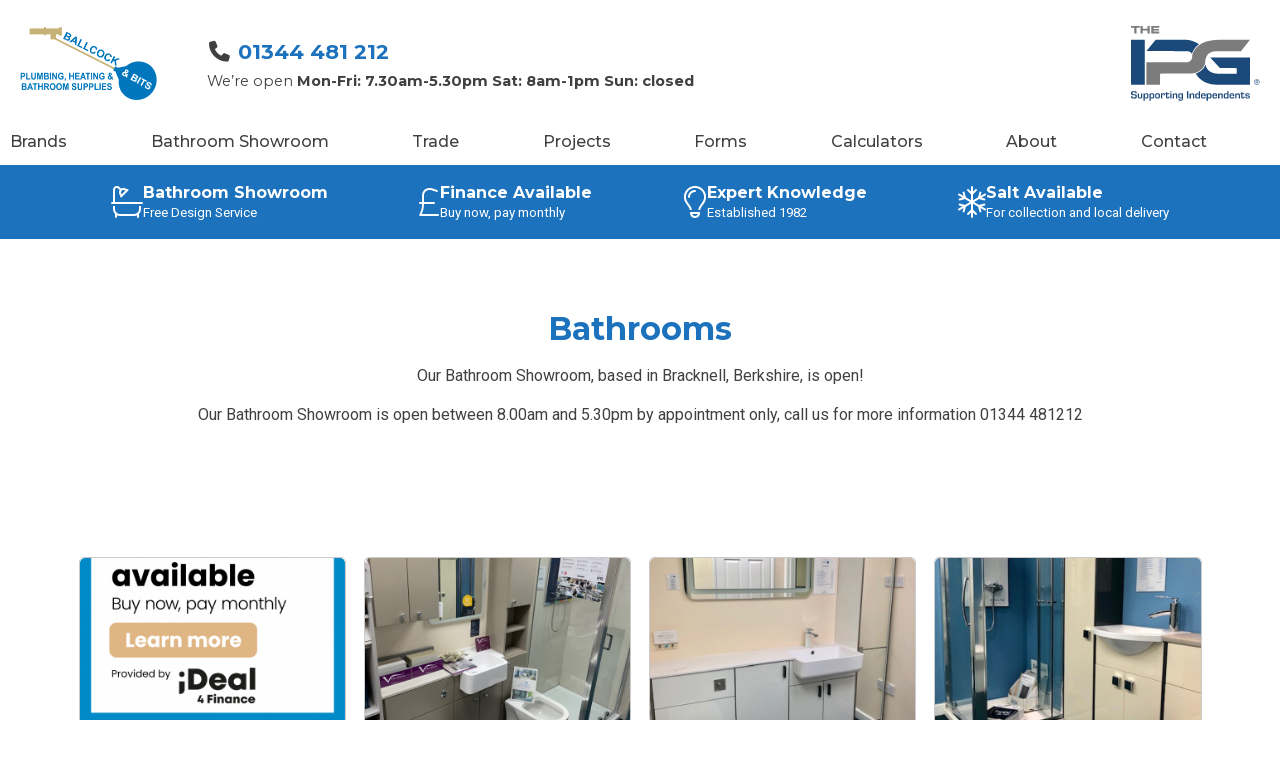

--- FILE ---
content_type: text/html; charset=UTF-8
request_url: https://www.ballcock-bits.co.uk/bathrooms/
body_size: 9729
content:
<!DOCTYPE html>
<html>

	
		
							
		
																	
	
	<head>
		<meta charset="utf-8">
		<title>Bathroom Showroom in Bracknell - Ballcock &amp; Bits</title>
		
			<html prefix="og: https://ogp.me/ns#">
			<meta name="generator" content="The IPG Member Platform">
			<meta name="viewport" content="width=device-width,initial-scale=1.0">
						<meta name="description" content="Our Bathroom Showroom, based in Bracknell, Berkshire, is open!

We stock an extensive range of bathroom supplies at our Bracknell Bathroom Showroom from industry-leading brands. Contact us today to book your free design consultation, our friendly and knowledgeable team will be happy to help make your dream bathroom a reality!">						<meta name="apple-mobile-web-app-title" content="Ballcock &amp; Bits">
			<meta name="application-name" content="Ballcock &amp; Bits">
			<meta name="theme-color" content="#ffffff">
		
		
			<meta property="og:title" content="Ballcock &amp; Bits">
			<meta property="og:description" content="Our Bathroom Showroom, based in Bracknell, Berkshire, is open!

We stock an extensive range of bathroom supplies at our Bracknell Bathroom Showroom from industry-leading brands. Contact us today to book your free design consultation, our friendly and knowledgeable team will be happy to help make your dream bathroom a reality!">																				<meta property="og:image" content="http://www.ballcock-bits.co.uk/image/6d484fd0626e0f17fd34b76902f3a6c8/0/300/ballcock-and-bits-logo.png">
				<meta property="og:image:secure_url" content="https://www.ballcock-bits.co.uk/image/6d484fd0626e0f17fd34b76902f3a6c8/0/300/ballcock-and-bits-logo.png">
				<meta property="og:image:type" content="image/png">
				<meta property="og:image:width" content="300">
				<meta property="og:image:height" content="300">
				<meta property="og:image:alt" content="Ballcock &amp; Bits">
						<meta property="og:type" content="website">
			<meta property="og:url" content="https://www.ballcock-bits.co.uk/bathrooms/">
		
		
		<link rel="canonical" href="//www.ballcock-bits.co.uk/bathrooms/">
		<link rel="stylesheet" href="/theme/ipgone/css/A.style.css,,qv==2019062500+fontawesome-all.css+glightbox.css+ion.rangeslider.css,Mcc.B0ffyr4Xuf.css.pagespeed.cf.k0LfN4jpAL.css"/>
		
		
		
		<link rel="preconnect" href="https://fonts.googleapis.com">
		<link rel="preconnect" href="https://fonts.gstatic.com" crossorigin>
				<link href="https://fonts.googleapis.com/css2?family=Montserrat:ital,wght@0,100..900;1,100..900&family=Roboto:ital,wght@0,400;0,500;0,700;1,400;1,500;1,700" rel="stylesheet">
																	<link rel="apple-touch-icon" sizes="180x180" href="/image/0a99d8444e12e00b3ed1a836e64ab76c/180/180/1/ballcock-favourites-logo.png">
			<link rel="icon" type="image/png" sizes="288x288" href="/image/0a99d8444e12e00b3ed1a836e64ab76c/288/288/1/ballcock-favourites-logo.png">
			<link rel="icon" type="image/png" sizes="144x144" href="/image/0a99d8444e12e00b3ed1a836e64ab76c/144/144/1/ballcock-favourites-logo.png">
			<link rel="icon" type="image/png" sizes="48x48" href="/image/0a99d8444e12e00b3ed1a836e64ab76c/48/48/1/ballcock-favourites-logo.png">
			<link rel="icon" type="image/png" sizes="32x32" href="/image/0a99d8444e12e00b3ed1a836e64ab76c/32/32/1/ballcock-favourites-logo.png">
			<link rel="icon" type="image/png" sizes="16x16" href="/image/0a99d8444e12e00b3ed1a836e64ab76c/16/16/1/ballcock-favourites-logo.png">
				<link rel="manifest" href="/manifest.json">
		<link rel="mask-icon" href="/safari-pinned-tab.svg" color="#1b4979">
		
		
		<script src="/theme/ipgone/js/jquery-3.7.1.js.pagespeed.jm.yuXTrDbSOo.js"></script>
		<script src="/theme/ipgone/js/jquery.hdthreesixty.js+clickable.js.pagespeed.jc.R2pZNGoYGn.js"></script><script>eval(mod_pagespeed_$0j0T9j4Iv);</script>
		<script>eval(mod_pagespeed_uIl3fP0NJZ);</script>
											<script>var Tawk_API=Tawk_API||{},Tawk_LoadStart=new Date();(function(){var s1=document.createElement("script"),s0=document.getElementsByTagName("script")[0];s1.async=true;s1.src='https://embed.tawk.to/5e85c1cf35bcbb0c9aacf93a/default';s1.charset='UTF-8';s1.setAttribute('crossorigin','*');s0.parentNode.insertBefore(s1,s0);})();</script>
				
		
					<script async src="https://www.googletagmanager.com/gtag/js?id=G-26JSR62WMX"></script>
			<script>window.dataLayer=window.dataLayer||[];function gtag(){dataLayer.push(arguments);}gtag('js',new Date());gtag('config','G-26JSR62WMX');gtag('config','G-P7NDCK8G32');</script>
				
		<style>:root{--radius:5px;--color-primary:#1c72bd;--color-secondary:#e5bf88}</style>
<style>.usps,.bg-primary,.button,.slider nav button.active,.slider .prev,.slider .next,header.custom-link,.corner-ribbon,.categories .wrap ul.level1,body.categories-open .main-nav .toggle-categories{background-color:#1c72bd}.button,.slider nav button,.shop-bar,.categories .wrap ul.level1>li>a{border-color:#1c72bd}.brands .with-profile,.gallery.product-items .product{border-bottom-color:#1c72bd}.content a,.navicon:checked+label,.bar a,.main-nav .branch-info .branch h3{color:#1c72bd}.main-nav .tel a,.navicon+label,.content a:hover{color:#e5bf88}.cta,.minicta,.cookies,.button:hover,.bg-secondary{background-color:#e5bf88}.button:hover{border-color:#e5bf88}</style>	</head>

	<body class="website-67c6a1e7ce56d3d6fa748ab6d9af3fd7">

		

			
				
<header role="banner" class="header aspect-tall">
			<div class="header-contact">
			<aside class="header-contact wrap wrap--wide">
															<div>
							<i class="fa-solid fa-fw fa-phone" style="font-size: small;"></i><strong>&ensp;<a href="tel:01344 481 212" data-event="Click" data-event-action="Phone">01344 481 212</a></strong>
													</div>
										<div><small>We&rsquo;re open <strong>Mon-Fri: 7.30am-5.30pm Sat: 8am-1pm Sun: closed</strong></small></div>							</aside>
		</div>
		<div class="wrap wrap--wide">

															<a href="/" class="logo" style="background-image:url(/image/6d484fd0626e0f17fd34b76902f3a6c8/0/300/ballcock-and-bits-logo.png)">
				<img src="/image/6d484fd0626e0f17fd34b76902f3a6c8/0/300/ballcock-and-bits-logo.png" alt="Ballcock &amp; Bits">
			</a>
		
		<svg xmlns="http://www.w3.org/2000/svg" viewBox="0 0 307.4 178.9" class="ipg-logo-mobile">
			<path fill="#1B4979" d="M283.5,140.1c-25.3-0.1-54-0.1-79.2-0.1c-37.2,0-49.8-26.4-49.8-26.4c0.1-0.2,17.7-5.9,23.2-21.4 c0,0,1.7,21.6,31.3,21.6h42.9l0.1-13.3l-40-0.1l-23.3-25.2c32.2,0.1,95,0,95,0V140.1z"/>
			<path fill="#1B4979" d="M145.1,66.8c0,0,2.8-13.1,17-23.2c0,0-14.6-10.9-32.5-10.8c-23.6,0-47.2,0.1-70.8,0.1L36.8,59.8 c32,0.1,64.3,0.1,96.3,0.2C133.1,60,142.4,59.8,145.1,66.8"/>
			<rect x="0" y="32.8" fill="#1B4979" width="32.8" height="107.3"/>
			<path fill="#7C7C7C" d="M176.9,85.7c0-8.9,3.8-14.2,3.8-14.2c6.4-8.8,12.8-11,23.9-11c19-0.1,38.5-0.2,57.5-0.2l21.4-27.5h-71.7 C148.6,32.7,146,72,146,72c-0.1,14-13.7,14.3-13.7,14.3c-31.9,0.1-63.7,0.2-95.6,0.3c0,18.5,0,35,0,53.5h32.6 c0,0-0.1-17.4,0-26.4c21.1-0.1,60.9-0.3,74.2-0.3C161.5,113.4,176.9,97.8,176.9,85.7"/>
			<polygon fill="#7C7C7C" points="0,0 0,4.4 7.6,4.4 7.6,17.6 13,17.6 13,4.4 20.6,4.4 20.6,0 "/>
			<polygon fill="#7C7C7C" points="39.3,0 39.3,6.3 27.9,6.3 27.9,0 22.6,0 22.6,17.6 27.9,17.6 27.9,10.9 39.3,10.9 39.3,17.6 44.7,17.6 44.7,0 "/>
			<polygon fill="#7C7C7C" points="48,0 48,17.6 67.5,17.6 67.5,13.4 53.4,13.4 53.4,10.5 66.5,10.5 66.5,6.9 53.4,6.9 53.4,4.1 67.2,4.1 67.2,0 "/>
			<path fill="#1B4979" d="M10.5,160.6v-0.3c0-1.9-0.5-2.3-3.2-2.3c-3.2,0-3.8,0.4-3.8,2.4c0,1.3,0.3,1.8,1.1,2.1 c0.4,0.1,0.6,0.1,3.3,0.3c2.9,0.2,3.9,0.4,4.7,1c1.1,0.7,1.4,1.7,1.4,4c0,2.2-0.3,3.3-1.1,4.1c-1,1-2.4,1.3-6,1.3 c-3.2,0-4.2-0.2-5.4-0.9C1,171.8,0.5,171,0.3,170c-0.2-0.8-0.2-1.3-0.2-2.7h3.2c0,1.3,0.1,1.7,0.4,2.2c0.4,0.7,0.8,0.8,3.5,0.8 c2,0,2.5-0.1,3-0.5c0.4-0.3,0.6-1,0.6-2.2c0-1.1-0.3-1.7-1-1.9c-0.4-0.2-0.4-0.2-3.3-0.3c-3-0.2-3.6-0.3-4.5-0.7 c-1.4-0.7-1.9-1.9-1.9-4.3c0-2.1,0.4-3.3,1.4-4c1.1-0.8,2.4-1,5.7-1c3.3,0,4.7,0.3,5.5,1.3c0.7,0.8,1,1.8,1,3.3v0.6H10.5z"/>
			<path fill="#1B4979" d="M27.1,172.9h-2.9l0.2-2.1l-0.1,0c-0.6,1.6-1.8,2.3-3.9,2.3c-2.8,0-4.1-1.3-4.1-4.1v-8.2h2.9v7.5 c0,0.9,0.1,1.4,0.2,1.7c0.3,0.5,0.9,0.8,1.9,0.8c1.3,0,2.1-0.4,2.5-1.2c0.2-0.4,0.3-0.9,0.3-2.1v-6.7h2.9V172.9z"/>
			<path fill="#1B4979" d="M33,160.7l-0.1,1.8l0.1,0c0.8-1.5,1.7-2,3.9-2c1.6,0,2.7,0.4,3.4,1.1c0.9,0.9,1.2,2.3,1.2,5.1 c0,4.9-1.1,6.4-4.7,6.4c-2.2,0-3.1-0.5-3.8-1.9H33v7h-3v-17.4H33z M33.1,166.7c0,3.2,0.5,4,2.8,4c2.2,0,2.7-0.7,2.7-3.8 c0-3.4-0.4-4-2.7-4C33.5,162.8,33.1,163.5,33.1,166.7z"/>
			<path fill="#1B4979" d="M46.9,160.7l-0.1,1.8l0.1,0c0.8-1.5,1.7-2,3.9-2c1.6,0,2.7,0.4,3.4,1.1c0.9,0.9,1.2,2.3,1.2,5.1 c0,4.9-1.1,6.4-4.7,6.4c-2.2,0-3.1-0.5-3.8-1.9H47v7h-3v-17.4H46.9z M47,166.7c0,3.2,0.5,4,2.8,4c2.2,0,2.7-0.7,2.7-3.8 c0-3.4-0.4-4-2.7-4C47.5,162.8,47,163.5,47,166.7z"/>
			<path fill="#1B4979" d="M67.7,161.6c0.9,0.9,1.3,2.2,1.3,4.9c0,5.4-1,6.5-5.7,6.5c-2.9,0-4.3-0.4-5-1.6c-0.6-1-0.8-2.1-0.8-5.1 c0-2.7,0.4-4,1.3-4.8c0.9-0.8,2-1,4.5-1C65.8,160.5,66.9,160.8,67.7,161.6z M60.4,166.7c0,3.6,0.3,4.1,2.7,4.1 c2.5,0,2.8-0.5,2.8-4.2c0-3.2-0.4-3.7-2.8-3.7C60.8,162.8,60.4,163.3,60.4,166.7z"/>
			<path fill="#1B4979" d="M74.4,160.7l-0.2,1.7l0.1,0c0.8-1.4,1.6-1.9,3.3-1.9c1.1,0,2,0.3,2.5,0.9c0.6,0.7,0.8,1.4,0.8,3.1v0.9H78 c0-0.3,0-0.4,0-0.7c0-1.5-0.3-1.9-1.5-1.9c-0.9,0-1.6,0.4-1.9,1.1c-0.2,0.4-0.2,0.8-0.2,1.8v7.2h-2.9v-12.2H74.4z"/>
			<path fill="#1B4979" d="M91,162.9h-4.6v6.1c0,1.4,0.2,1.7,1.3,1.7c1.1,0,1.4-0.4,1.4-2.1c0-0.1,0-0.2,0-0.5h2.5v0.7 c0,1.7-0.2,2.3-0.7,3c-0.6,0.8-1.6,1.1-3.5,1.1c-2,0-3.1-0.4-3.6-1.5c-0.3-0.5-0.3-0.9-0.3-2.1v-6.5h-1.6v-2.2h1.6V158h2.9v2.7H91 V162.9z"/>
			<path fill="#1B4979" d="M96.3,158h-2.9v-2.5h2.9V158z M96.3,172.9h-2.9v-12.2h2.9V172.9z"/>
			<path fill="#1B4979" d="M102.1,160.7l-0.1,2.1h0.1c0.6-1.5,1.7-2.2,3.8-2.2c2,0,3.3,0.5,3.9,1.6c0.3,0.6,0.4,1.1,0.4,2.5v8.3h-2.9 v-7.3c0-2.2-0.4-2.6-2.2-2.6c-2,0-2.9,0.8-2.9,2.7v7.2h-3v-12.2H102.1z"/>
			<path fill="#1B4979" d="M123.8,173.1c0,4-1.3,5.2-5.8,5.2c-2.7,0-4.2-0.5-4.7-1.7c-0.2-0.5-0.3-1-0.3-2.4h2.8 c0,1.6,0.4,1.9,2.4,1.9c2.1,0,2.7-0.5,2.7-2.3V171l-0.1,0c-0.5,1.4-1.6,2-3.6,2c-1.7,0-3-0.5-3.7-1.4c-0.8-0.9-1-2.1-1-5 c0-2.8,0.3-4.1,1.3-5c0.7-0.7,1.9-1.1,3.4-1.1c2.2,0,3.1,0.5,3.8,2.2h0.1l-0.1-2h2.9V173.1z M115.4,166.6c0,3.4,0.4,4,2.6,4 c1.1,0,1.8-0.2,2.2-0.7c0.4-0.5,0.5-1.2,0.5-3.3c0-3.1-0.4-3.8-2.7-3.8C115.8,162.9,115.4,163.4,115.4,166.6z"/>
			<path fill="#1B4979" d="M136.6,172.9h-3.3v-17.4h3.3V172.9z"/>
			<path fill="#1B4979" d="M142.6,160.7l-0.1,2.1h0.1c0.6-1.5,1.7-2.2,3.8-2.2c2,0,3.3,0.5,3.9,1.6c0.3,0.6,0.4,1.1,0.4,2.5v8.3h-2.9 v-7.3c0-2.2-0.4-2.6-2.2-2.6c-2,0-2.9,0.8-2.9,2.7v7.2h-3v-12.2H142.6z"/>
			<path fill="#1B4979" d="M164.3,172.9h-2.9l0.1-2l-0.1,0c-0.6,1.6-1.6,2.1-3.7,2.1c-1.7,0-2.9-0.4-3.6-1.1 c-0.9-0.9-1.1-2.1-1.1-5.3c0-2.7,0.3-3.9,1.1-4.8c0.7-0.8,1.9-1.2,3.6-1.2c2.1,0,3.1,0.5,3.6,1.9l0.1,0v-6.9h2.9V172.9z  M156,166.6c0,3.4,0.4,4.1,2.6,4.1c2.4,0,2.8-0.6,2.8-4.2c0-3-0.5-3.7-2.8-3.7C156.4,162.9,156,163.5,156,166.6z"/>
			<path fill="#1B4979" d="M177.9,169c0,3.1-1.2,4-5.2,4c-4.9,0-6-1.1-6-6.3c0-2.7,0.3-4,1.1-4.9c0.9-0.9,2.2-1.3,4.7-1.3 c3.2,0,4.5,0.7,5.2,2.6c0.3,0.9,0.3,1.5,0.3,4.1h-8.2v0.5c0,2.5,0.5,3.1,2.8,3.1c2.1,0,2.5-0.3,2.6-1.9H177.9z M175,165 c-0.1-1.9-0.4-2.3-2.6-2.3c-1.6,0-2.2,0.2-2.5,1c-0.2,0.4-0.2,0.7-0.2,1.8h5.3V165z"/>
			<path fill="#1B4979" d="M183.3,160.7l-0.1,1.8l0.1,0c0.8-1.5,1.7-2,3.9-2c1.6,0,2.7,0.4,3.4,1.1c0.9,0.9,1.2,2.3,1.2,5.1 c0,4.9-1.1,6.4-4.7,6.4c-2.2,0-3.1-0.5-3.8-1.9h-0.1v7h-3v-17.4H183.3z M183.4,166.7c0,3.2,0.5,4,2.8,4c2.2,0,2.7-0.7,2.7-3.8 c0-3.4-0.4-4-2.7-4C183.9,162.8,183.4,163.5,183.4,166.7z"/>
			<path fill="#1B4979" d="M205.1,169c0,3.1-1.2,4-5.2,4c-4.9,0-6-1.1-6-6.3c0-2.7,0.3-4,1.1-4.9c0.9-0.9,2.2-1.3,4.7-1.3 c3.2,0,4.5,0.7,5.2,2.6c0.3,0.9,0.3,1.5,0.3,4.1h-8.2v0.5c0,2.5,0.5,3.1,2.8,3.1c2.1,0,2.5-0.3,2.6-1.9H205.1z M202.2,165 c-0.1-1.9-0.4-2.3-2.6-2.3c-1.6,0-2.2,0.2-2.5,1c-0.2,0.4-0.2,0.7-0.2,1.8h5.3V165z"/>
			<path fill="#1B4979" d="M210.5,160.7l-0.1,2.1h0.1c0.6-1.5,1.7-2.2,3.8-2.2c2,0,3.3,0.5,3.9,1.6c0.3,0.6,0.4,1.1,0.4,2.5v8.3h-2.9 v-7.3c0-2.2-0.4-2.6-2.2-2.6c-2,0-2.9,0.8-2.9,2.7v7.2h-3v-12.2H210.5z"/>
			<path fill="#1B4979" d="M232.3,172.9h-2.9l0.1-2l-0.1,0c-0.6,1.6-1.6,2.1-3.7,2.1c-1.7,0-2.9-0.4-3.6-1.1 c-0.9-0.9-1.1-2.1-1.1-5.3c0-2.7,0.3-3.9,1.1-4.8c0.7-0.8,1.9-1.2,3.6-1.2c2.1,0,3.1,0.5,3.6,1.9l0.1,0v-6.9h2.9V172.9z M224,166.6c0,3.4,0.4,4.1,2.6,4.1c2.4,0,2.8-0.6,2.8-4.2c0-3-0.5-3.7-2.8-3.7C224.4,162.9,224,163.5,224,166.6z"/>
			<path fill="#1B4979" d="M245.9,169c0,3.1-1.2,4-5.2,4c-4.9,0-6-1.1-6-6.3c0-2.7,0.3-4,1.1-4.9c0.9-0.9,2.2-1.3,4.7-1.3 c3.2,0,4.5,0.7,5.2,2.6c0.3,0.9,0.3,1.5,0.3,4.1h-8.2v0.5c0,2.5,0.5,3.1,2.8,3.1c2.1,0,2.5-0.3,2.6-1.9H245.9z M243,165 c-0.1-1.9-0.4-2.3-2.6-2.3c-1.6,0-2.2,0.2-2.5,1c-0.2,0.4-0.2,0.7-0.2,1.8h5.3V165z"/>
			<path fill="#1B4979" d="M251.4,160.7l-0.1,2.1h0.1c0.6-1.5,1.7-2.2,3.8-2.2c2,0,3.3,0.5,3.9,1.6c0.3,0.6,0.4,1.1,0.4,2.5v8.3h-2.9 v-7.3c0-2.2-0.4-2.6-2.2-2.6c-2,0-2.9,0.8-2.9,2.7v7.2h-3v-12.2H251.4z"/>
			<path fill="#1B4979" d="M270.1,162.9h-4.6v6.1c0,1.4,0.2,1.7,1.3,1.7c1.1,0,1.4-0.4,1.4-2.1c0-0.1,0-0.2,0-0.5h2.5v0.7 c0,1.7-0.2,2.3-0.7,3c-0.6,0.8-1.6,1.1-3.5,1.1c-2,0-3.1-0.4-3.6-1.5c-0.3-0.5-0.3-0.9-0.3-2.1v-6.5h-1.6v-2.2h1.6V158h2.9v2.7 h4.6V162.9z"/>
			<path fill="#1B4979" d="M279.9,164c-0.1-1.3-0.3-1.5-2.4-1.5c-2.1,0-2.5,0.2-2.5,1.5c0,0.8,0.2,1.1,0.7,1.3 c0.3,0.1,0.4,0.1,2.5,0.2c2.7,0.1,3.3,0.3,4,0.8c0.7,0.5,1.1,1.5,1.1,2.8s-0.4,2.3-1.1,2.9c-0.9,0.7-2.1,1-4.6,1 c-3.4,0-4.7-0.5-5.2-2.1c-0.2-0.5-0.2-0.8-0.2-1.9h3v0.4c0,1.3,0.4,1.6,2.6,1.6c2.1,0,2.7-0.3,2.7-1.6c0-1.2-0.4-1.5-1.7-1.5 c-5.3-0.1-6.4-0.7-6.4-3.7c0-2.9,1.1-3.6,5.5-3.6c4.1,0,5.2,0.7,5.2,3.5H279.9z"/>
			<path fill="#1B4979" d="M306.5,133.6c0,3.6-2.9,6.6-6.6,6.6c-3.6,0-6.6-2.9-6.6-6.6c0-3.6,2.9-6.6,6.6-6.6 C303.5,127,306.5,130,306.5,133.6z M294.4,133.6c0,3.1,2.5,5.6,5.5,5.6c3,0,5.5-2.5,5.5-5.6c0-3-2.4-5.5-5.5-5.5 C296.8,128.1,294.4,130.6,294.4,133.6z M303.2,137.3H302l-2.1-3.2h-1.4v3.2h-1v-7.3h3.2c1.3,0,2.6,0.4,2.6,1.9c0,1.4-1,2-2.3,2.1 L303.2,137.3z M298.5,133.2h1.9c1.5,0,1.8-0.6,1.8-1.3c0-1-1-1-1.8-1h-2V133.2z"/>
		</svg>

		<input type="checkbox" class="navicon screen-reader-only" id="navicon">
		<label for="navicon" aria-label="Open menu"></label>

		<nav class="main-nav">

			
				<div class="contact-info">
											<div>
							<i class="fa-solid fa-fw fa-phone"></i>&nbsp;<a href="tel:01344 481 212" data-event="Click" data-event-action="Phone">01344 481 212</a>
													</div>
																<div><small>We&rsquo;re open <strong>Mon-Fri: 7.30am-5.30pm Sat: 8am-1pm Sun: closed</strong></small></div>
									</div>

			
			<ul class="fill-width"><li class="content-slug-brands"><a href="/brands/">Brands</a></li><li class="content-slug-bathrooms active"><a href="/bathrooms/">Bathroom Showroom</a></li><li class="content-slug-trade"><a href="/trade/">Trade</a></li><li class="content-slug-projects"><a href="/projects/">Projects</a></li><li class="content-slug-forms"><a href="/forms/">Forms</a></li><li class="content-slug-calculators"><a href="/calculators/">Calculators</a></li><li class="content-slug-about"><a href="/about/">About</a></li><li class="content-slug-contact"><a href="/contact/">Contact</a></li></ul>

			<a title="Ballcock &amp; Bits are a member of The IPG" class="ipg-logo">
	<svg xmlns="http://www.w3.org/2000/svg" viewBox="0 0 307.4 178.9">
		<path fill="#1B4979" d="M283.5,140.1c-25.3-0.1-54-0.1-79.2-0.1c-37.2,0-49.8-26.4-49.8-26.4c0.1-0.2,17.7-5.9,23.2-21.4 c0,0,1.7,21.6,31.3,21.6h42.9l0.1-13.3l-40-0.1l-23.3-25.2c32.2,0.1,95,0,95,0V140.1z"/>
		<path fill="#1B4979" d="M145.1,66.8c0,0,2.8-13.1,17-23.2c0,0-14.6-10.9-32.5-10.8c-23.6,0-47.2,0.1-70.8,0.1L36.8,59.8 c32,0.1,64.3,0.1,96.3,0.2C133.1,60,142.4,59.8,145.1,66.8"/>
		<rect x="0" y="32.8" fill="#1B4979" width="32.8" height="107.3"/>
		<path fill="#7C7C7C" d="M176.9,85.7c0-8.9,3.8-14.2,3.8-14.2c6.4-8.8,12.8-11,23.9-11c19-0.1,38.5-0.2,57.5-0.2l21.4-27.5h-71.7 C148.6,32.7,146,72,146,72c-0.1,14-13.7,14.3-13.7,14.3c-31.9,0.1-63.7,0.2-95.6,0.3c0,18.5,0,35,0,53.5h32.6 c0,0-0.1-17.4,0-26.4c21.1-0.1,60.9-0.3,74.2-0.3C161.5,113.4,176.9,97.8,176.9,85.7"/>
		<polygon fill="#7C7C7C" points="0,0 0,4.4 7.6,4.4 7.6,17.6 13,17.6 13,4.4 20.6,4.4 20.6,0 "/>
		<polygon fill="#7C7C7C" points="39.3,0 39.3,6.3 27.9,6.3 27.9,0 22.6,0 22.6,17.6 27.9,17.6 27.9,10.9 39.3,10.9 39.3,17.6 44.7,17.6 44.7,0 "/>
		<polygon fill="#7C7C7C" points="48,0 48,17.6 67.5,17.6 67.5,13.4 53.4,13.4 53.4,10.5 66.5,10.5 66.5,6.9 53.4,6.9 53.4,4.1 67.2,4.1 67.2,0 "/>
		<path fill="#1B4979" d="M10.5,160.6v-0.3c0-1.9-0.5-2.3-3.2-2.3c-3.2,0-3.8,0.4-3.8,2.4c0,1.3,0.3,1.8,1.1,2.1 c0.4,0.1,0.6,0.1,3.3,0.3c2.9,0.2,3.9,0.4,4.7,1c1.1,0.7,1.4,1.7,1.4,4c0,2.2-0.3,3.3-1.1,4.1c-1,1-2.4,1.3-6,1.3 c-3.2,0-4.2-0.2-5.4-0.9C1,171.8,0.5,171,0.3,170c-0.2-0.8-0.2-1.3-0.2-2.7h3.2c0,1.3,0.1,1.7,0.4,2.2c0.4,0.7,0.8,0.8,3.5,0.8 c2,0,2.5-0.1,3-0.5c0.4-0.3,0.6-1,0.6-2.2c0-1.1-0.3-1.7-1-1.9c-0.4-0.2-0.4-0.2-3.3-0.3c-3-0.2-3.6-0.3-4.5-0.7 c-1.4-0.7-1.9-1.9-1.9-4.3c0-2.1,0.4-3.3,1.4-4c1.1-0.8,2.4-1,5.7-1c3.3,0,4.7,0.3,5.5,1.3c0.7,0.8,1,1.8,1,3.3v0.6H10.5z"/>
		<path fill="#1B4979" d="M27.1,172.9h-2.9l0.2-2.1l-0.1,0c-0.6,1.6-1.8,2.3-3.9,2.3c-2.8,0-4.1-1.3-4.1-4.1v-8.2h2.9v7.5 c0,0.9,0.1,1.4,0.2,1.7c0.3,0.5,0.9,0.8,1.9,0.8c1.3,0,2.1-0.4,2.5-1.2c0.2-0.4,0.3-0.9,0.3-2.1v-6.7h2.9V172.9z"/>
		<path fill="#1B4979" d="M33,160.7l-0.1,1.8l0.1,0c0.8-1.5,1.7-2,3.9-2c1.6,0,2.7,0.4,3.4,1.1c0.9,0.9,1.2,2.3,1.2,5.1 c0,4.9-1.1,6.4-4.7,6.4c-2.2,0-3.1-0.5-3.8-1.9H33v7h-3v-17.4H33z M33.1,166.7c0,3.2,0.5,4,2.8,4c2.2,0,2.7-0.7,2.7-3.8 c0-3.4-0.4-4-2.7-4C33.5,162.8,33.1,163.5,33.1,166.7z"/>
		<path fill="#1B4979" d="M46.9,160.7l-0.1,1.8l0.1,0c0.8-1.5,1.7-2,3.9-2c1.6,0,2.7,0.4,3.4,1.1c0.9,0.9,1.2,2.3,1.2,5.1 c0,4.9-1.1,6.4-4.7,6.4c-2.2,0-3.1-0.5-3.8-1.9H47v7h-3v-17.4H46.9z M47,166.7c0,3.2,0.5,4,2.8,4c2.2,0,2.7-0.7,2.7-3.8 c0-3.4-0.4-4-2.7-4C47.5,162.8,47,163.5,47,166.7z"/>
		<path fill="#1B4979" d="M67.7,161.6c0.9,0.9,1.3,2.2,1.3,4.9c0,5.4-1,6.5-5.7,6.5c-2.9,0-4.3-0.4-5-1.6c-0.6-1-0.8-2.1-0.8-5.1 c0-2.7,0.4-4,1.3-4.8c0.9-0.8,2-1,4.5-1C65.8,160.5,66.9,160.8,67.7,161.6z M60.4,166.7c0,3.6,0.3,4.1,2.7,4.1 c2.5,0,2.8-0.5,2.8-4.2c0-3.2-0.4-3.7-2.8-3.7C60.8,162.8,60.4,163.3,60.4,166.7z"/>
		<path fill="#1B4979" d="M74.4,160.7l-0.2,1.7l0.1,0c0.8-1.4,1.6-1.9,3.3-1.9c1.1,0,2,0.3,2.5,0.9c0.6,0.7,0.8,1.4,0.8,3.1v0.9H78 c0-0.3,0-0.4,0-0.7c0-1.5-0.3-1.9-1.5-1.9c-0.9,0-1.6,0.4-1.9,1.1c-0.2,0.4-0.2,0.8-0.2,1.8v7.2h-2.9v-12.2H74.4z"/>
		<path fill="#1B4979" d="M91,162.9h-4.6v6.1c0,1.4,0.2,1.7,1.3,1.7c1.1,0,1.4-0.4,1.4-2.1c0-0.1,0-0.2,0-0.5h2.5v0.7 c0,1.7-0.2,2.3-0.7,3c-0.6,0.8-1.6,1.1-3.5,1.1c-2,0-3.1-0.4-3.6-1.5c-0.3-0.5-0.3-0.9-0.3-2.1v-6.5h-1.6v-2.2h1.6V158h2.9v2.7H91 V162.9z"/>
		<path fill="#1B4979" d="M96.3,158h-2.9v-2.5h2.9V158z M96.3,172.9h-2.9v-12.2h2.9V172.9z"/>
		<path fill="#1B4979" d="M102.1,160.7l-0.1,2.1h0.1c0.6-1.5,1.7-2.2,3.8-2.2c2,0,3.3,0.5,3.9,1.6c0.3,0.6,0.4,1.1,0.4,2.5v8.3h-2.9 v-7.3c0-2.2-0.4-2.6-2.2-2.6c-2,0-2.9,0.8-2.9,2.7v7.2h-3v-12.2H102.1z"/>
		<path fill="#1B4979" d="M123.8,173.1c0,4-1.3,5.2-5.8,5.2c-2.7,0-4.2-0.5-4.7-1.7c-0.2-0.5-0.3-1-0.3-2.4h2.8 c0,1.6,0.4,1.9,2.4,1.9c2.1,0,2.7-0.5,2.7-2.3V171l-0.1,0c-0.5,1.4-1.6,2-3.6,2c-1.7,0-3-0.5-3.7-1.4c-0.8-0.9-1-2.1-1-5 c0-2.8,0.3-4.1,1.3-5c0.7-0.7,1.9-1.1,3.4-1.1c2.2,0,3.1,0.5,3.8,2.2h0.1l-0.1-2h2.9V173.1z M115.4,166.6c0,3.4,0.4,4,2.6,4 c1.1,0,1.8-0.2,2.2-0.7c0.4-0.5,0.5-1.2,0.5-3.3c0-3.1-0.4-3.8-2.7-3.8C115.8,162.9,115.4,163.4,115.4,166.6z"/>
		<path fill="#1B4979" d="M136.6,172.9h-3.3v-17.4h3.3V172.9z"/>
		<path fill="#1B4979" d="M142.6,160.7l-0.1,2.1h0.1c0.6-1.5,1.7-2.2,3.8-2.2c2,0,3.3,0.5,3.9,1.6c0.3,0.6,0.4,1.1,0.4,2.5v8.3h-2.9 v-7.3c0-2.2-0.4-2.6-2.2-2.6c-2,0-2.9,0.8-2.9,2.7v7.2h-3v-12.2H142.6z"/>
		<path fill="#1B4979" d="M164.3,172.9h-2.9l0.1-2l-0.1,0c-0.6,1.6-1.6,2.1-3.7,2.1c-1.7,0-2.9-0.4-3.6-1.1 c-0.9-0.9-1.1-2.1-1.1-5.3c0-2.7,0.3-3.9,1.1-4.8c0.7-0.8,1.9-1.2,3.6-1.2c2.1,0,3.1,0.5,3.6,1.9l0.1,0v-6.9h2.9V172.9z  M156,166.6c0,3.4,0.4,4.1,2.6,4.1c2.4,0,2.8-0.6,2.8-4.2c0-3-0.5-3.7-2.8-3.7C156.4,162.9,156,163.5,156,166.6z"/>
		<path fill="#1B4979" d="M177.9,169c0,3.1-1.2,4-5.2,4c-4.9,0-6-1.1-6-6.3c0-2.7,0.3-4,1.1-4.9c0.9-0.9,2.2-1.3,4.7-1.3 c3.2,0,4.5,0.7,5.2,2.6c0.3,0.9,0.3,1.5,0.3,4.1h-8.2v0.5c0,2.5,0.5,3.1,2.8,3.1c2.1,0,2.5-0.3,2.6-1.9H177.9z M175,165 c-0.1-1.9-0.4-2.3-2.6-2.3c-1.6,0-2.2,0.2-2.5,1c-0.2,0.4-0.2,0.7-0.2,1.8h5.3V165z"/>
		<path fill="#1B4979" d="M183.3,160.7l-0.1,1.8l0.1,0c0.8-1.5,1.7-2,3.9-2c1.6,0,2.7,0.4,3.4,1.1c0.9,0.9,1.2,2.3,1.2,5.1 c0,4.9-1.1,6.4-4.7,6.4c-2.2,0-3.1-0.5-3.8-1.9h-0.1v7h-3v-17.4H183.3z M183.4,166.7c0,3.2,0.5,4,2.8,4c2.2,0,2.7-0.7,2.7-3.8 c0-3.4-0.4-4-2.7-4C183.9,162.8,183.4,163.5,183.4,166.7z"/>
		<path fill="#1B4979" d="M205.1,169c0,3.1-1.2,4-5.2,4c-4.9,0-6-1.1-6-6.3c0-2.7,0.3-4,1.1-4.9c0.9-0.9,2.2-1.3,4.7-1.3 c3.2,0,4.5,0.7,5.2,2.6c0.3,0.9,0.3,1.5,0.3,4.1h-8.2v0.5c0,2.5,0.5,3.1,2.8,3.1c2.1,0,2.5-0.3,2.6-1.9H205.1z M202.2,165 c-0.1-1.9-0.4-2.3-2.6-2.3c-1.6,0-2.2,0.2-2.5,1c-0.2,0.4-0.2,0.7-0.2,1.8h5.3V165z"/>
		<path fill="#1B4979" d="M210.5,160.7l-0.1,2.1h0.1c0.6-1.5,1.7-2.2,3.8-2.2c2,0,3.3,0.5,3.9,1.6c0.3,0.6,0.4,1.1,0.4,2.5v8.3h-2.9 v-7.3c0-2.2-0.4-2.6-2.2-2.6c-2,0-2.9,0.8-2.9,2.7v7.2h-3v-12.2H210.5z"/>
		<path fill="#1B4979" d="M232.3,172.9h-2.9l0.1-2l-0.1,0c-0.6,1.6-1.6,2.1-3.7,2.1c-1.7,0-2.9-0.4-3.6-1.1 c-0.9-0.9-1.1-2.1-1.1-5.3c0-2.7,0.3-3.9,1.1-4.8c0.7-0.8,1.9-1.2,3.6-1.2c2.1,0,3.1,0.5,3.6,1.9l0.1,0v-6.9h2.9V172.9z M224,166.6c0,3.4,0.4,4.1,2.6,4.1c2.4,0,2.8-0.6,2.8-4.2c0-3-0.5-3.7-2.8-3.7C224.4,162.9,224,163.5,224,166.6z"/>
		<path fill="#1B4979" d="M245.9,169c0,3.1-1.2,4-5.2,4c-4.9,0-6-1.1-6-6.3c0-2.7,0.3-4,1.1-4.9c0.9-0.9,2.2-1.3,4.7-1.3 c3.2,0,4.5,0.7,5.2,2.6c0.3,0.9,0.3,1.5,0.3,4.1h-8.2v0.5c0,2.5,0.5,3.1,2.8,3.1c2.1,0,2.5-0.3,2.6-1.9H245.9z M243,165 c-0.1-1.9-0.4-2.3-2.6-2.3c-1.6,0-2.2,0.2-2.5,1c-0.2,0.4-0.2,0.7-0.2,1.8h5.3V165z"/>
		<path fill="#1B4979" d="M251.4,160.7l-0.1,2.1h0.1c0.6-1.5,1.7-2.2,3.8-2.2c2,0,3.3,0.5,3.9,1.6c0.3,0.6,0.4,1.1,0.4,2.5v8.3h-2.9 v-7.3c0-2.2-0.4-2.6-2.2-2.6c-2,0-2.9,0.8-2.9,2.7v7.2h-3v-12.2H251.4z"/>
		<path fill="#1B4979" d="M270.1,162.9h-4.6v6.1c0,1.4,0.2,1.7,1.3,1.7c1.1,0,1.4-0.4,1.4-2.1c0-0.1,0-0.2,0-0.5h2.5v0.7 c0,1.7-0.2,2.3-0.7,3c-0.6,0.8-1.6,1.1-3.5,1.1c-2,0-3.1-0.4-3.6-1.5c-0.3-0.5-0.3-0.9-0.3-2.1v-6.5h-1.6v-2.2h1.6V158h2.9v2.7 h4.6V162.9z"/>
		<path fill="#1B4979" d="M279.9,164c-0.1-1.3-0.3-1.5-2.4-1.5c-2.1,0-2.5,0.2-2.5,1.5c0,0.8,0.2,1.1,0.7,1.3 c0.3,0.1,0.4,0.1,2.5,0.2c2.7,0.1,3.3,0.3,4,0.8c0.7,0.5,1.1,1.5,1.1,2.8s-0.4,2.3-1.1,2.9c-0.9,0.7-2.1,1-4.6,1 c-3.4,0-4.7-0.5-5.2-2.1c-0.2-0.5-0.2-0.8-0.2-1.9h3v0.4c0,1.3,0.4,1.6,2.6,1.6c2.1,0,2.7-0.3,2.7-1.6c0-1.2-0.4-1.5-1.7-1.5 c-5.3-0.1-6.4-0.7-6.4-3.7c0-2.9,1.1-3.6,5.5-3.6c4.1,0,5.2,0.7,5.2,3.5H279.9z"/>
		<path fill="#1B4979" d="M306.5,133.6c0,3.6-2.9,6.6-6.6,6.6c-3.6,0-6.6-2.9-6.6-6.6c0-3.6,2.9-6.6,6.6-6.6 C303.5,127,306.5,130,306.5,133.6z M294.4,133.6c0,3.1,2.5,5.6,5.5,5.6c3,0,5.5-2.5,5.5-5.6c0-3-2.4-5.5-5.5-5.5 C296.8,128.1,294.4,130.6,294.4,133.6z M303.2,137.3H302l-2.1-3.2h-1.4v3.2h-1v-7.3h3.2c1.3,0,2.6,0.4,2.6,1.9c0,1.4-1,2-2.3,2.1 L303.2,137.3z M298.5,133.2h1.9c1.5,0,1.8-0.6,1.8-1.3c0-1-1-1-1.8-1h-2V133.2z"/>
	</svg>
</a>		</nav>
	</div>
</header>

				
				

	<aside class="usps static">
		<ul class="wrap wrap--wide">
							<li>
					<i class="fal fa-bath"></i>
					<div>
						<strong>Bathroom Showroom</strong>
						<small>Free Design Service</small>					</div>
				</li>
							<li>
					<i class="fal fa-pound-sign"></i>
					<div>
						<strong>Finance Available</strong>
						<small>Buy now, pay monthly</small>					</div>
				</li>
							<li>
					<i class="fal fa-lightbulb"></i>
					<div>
						<strong>Expert Knowledge</strong>
						<small>Established 1982</small>					</div>
				</li>
							<li>
					<i class="fal fa-snowflake"></i>
					<div>
						<strong>Salt Available</strong>
						<small>For collection and local delivery</small>					</div>
				</li>
					</ul>
	</aside>

	<div class="usps block block--slider">

		<div class="slider slider-4">
			<figure class="siema" style="padding: 18px 20px;">
									<li>
					<i class="fal fa-bath"></i>
					<div>
						<strong>Bathroom Showroom</strong>
						<small>Free Design Service</small>					</div>
				</li>
									<li>
					<i class="fal fa-pound-sign"></i>
					<div>
						<strong>Finance Available</strong>
						<small>Buy now, pay monthly</small>					</div>
				</li>
									<li>
					<i class="fal fa-lightbulb"></i>
					<div>
						<strong>Expert Knowledge</strong>
						<small>Established 1982</small>					</div>
				</li>
									<li>
					<i class="fal fa-snowflake"></i>
					<div>
						<strong>Salt Available</strong>
						<small>For collection and local delivery</small>					</div>
				</li>
							</figure>
			<button type="button" class="prev button--reset" style="display:none;"></button>
			<button type="button" class="next button--reset" style="display:none;"></button>
		</div>

	</div>


				
				<main class="page">

					

						

							
			
			
<div class="block block--imageheadingcta block--alternategrey">

	<div class="wrap">

		<header>
		
			<h1>Bathrooms</h1>
			
			<p>Our Bathroom Showroom, based in Bracknell, Berkshire, is open!</p><p>
Our Bathroom Showroom is open between 8.00am and 5.30pm by appointment only, call us for more information 01344 481212</p><p>
</p>			
					
		</header>
	
	</div>
	
</div>
			
						
	


	
	<div class="block block--gallery block--alternategrey"><div class="wrap gallery-wrap"><div class="gallery gallery--4">
	
	

<div class="gallery-image with-zoom" title="">
	<figure>
					<a href="/image/c3d8783c03208bf01196b1b5fc251162/1024/768/instagram-1080x108019.png" class="glightboxblock894" data-type="image">
				<img src="/image/c3d8783c03208bf01196b1b5fc251162/640/400/1/instagram-1080x108019.png" alt="">
					</a>
					</figure>
</div>

	
	

<div class="gallery-image with-zoom" title="Ballcock &amp; Bits - Bracknell Bathroom Showroom Fitted Furniture Veldeau">
	<figure>
					<a href="/image/d628b58332b489c5c51dddf32dead865/1024/768/veldeau-display.jpg" class="glightboxblock894" data-type="image">
				<img src="/image/d628b58332b489c5c51dddf32dead865/640/400/1/veldeau-display.jpg" alt="Ballcock &amp; Bits - Bracknell Bathroom Showroom Fitted Furniture Veldeau">
					</a>
					</figure>
</div>

	
	

<div class="gallery-image with-zoom" title="Ballcock &amp; Bits - Bracknell Bathroom Showroom Frost White WC unit">
	<figure>
					<a href="/image/ab3e23045fe57ca8b5220af303f66c27/1024/768/ballcock-bits-showroom-bracknell-11.jpg" class="glightboxblock894" data-type="image">
				<img src="/image/ab3e23045fe57ca8b5220af303f66c27/640/400/1/ballcock-bits-showroom-bracknell-11.jpg" alt="Ballcock &amp; Bits - Bracknell Bathroom Showroom Frost White WC unit">
					</a>
					</figure>
</div>

	
	

<div class="gallery-image with-zoom" title="Ballcock &amp; Bits - Bracknell Bathroom Showroom Lakes Shower Enclosure">
	<figure>
					<a href="/image/ff2ae445a13dbba03c4841b9dad4d57d/1024/768/ballcock-bits-showroom-bracknell-47.jpg" class="glightboxblock894" data-type="image">
				<img src="/image/ff2ae445a13dbba03c4841b9dad4d57d/640/400/1/ballcock-bits-showroom-bracknell-47.jpg" alt="Ballcock &amp; Bits - Bracknell Bathroom Showroom Lakes Shower Enclosure">
					</a>
					</figure>
</div>

	
	

<div class="gallery-image with-zoom" title="Ballcock &amp; Bits - Bracknell Bathroom Showroom Selter Oyster Cloakroom Toilet">
	<figure>
					<a href="/image/30d8ef4d329bd16691b71d9cabc76dd9/1024/768/ballcock-bits-showroom-bracknell-18.jpg" class="glightboxblock894" data-type="image">
				<img src="/image/30d8ef4d329bd16691b71d9cabc76dd9/640/400/1/ballcock-bits-showroom-bracknell-18.jpg" alt="Ballcock &amp; Bits - Bracknell Bathroom Showroom Selter Oyster Cloakroom Toilet">
					</a>
					</figure>
</div>

	
	

<div class="gallery-image with-zoom" title="Ballcock &amp; Bits - Bracknell Bathroom Showroom Vanity Basin">
	<figure>
					<a href="/image/4219ef87b279c5b7458a4cfbe0c4edd4/1024/768/ballcock-bits-showroom-bracknell-31-e1545029565276.jpg" class="glightboxblock894" data-type="image">
				<img src="/image/4219ef87b279c5b7458a4cfbe0c4edd4/640/400/1/ballcock-bits-showroom-bracknell-31-e1545029565276.jpg" alt="Ballcock &amp; Bits - Bracknell Bathroom Showroom Vanity Basin">
					</a>
					</figure>
</div>

	
	

<div class="gallery-image with-zoom" title="Ballcock &amp; Bits - Bracknell Bathroom Showroom Vanity Basin">
	<figure>
					<a href="/image/6aa0a7f55bc07e1359814e774e0f87d1/1024/768/ballcock-bits-showroom-bracknell-34-e1545029322164.jpg" class="glightboxblock894" data-type="image">
				<img src="/image/6aa0a7f55bc07e1359814e774e0f87d1/640/400/1/ballcock-bits-showroom-bracknell-34-e1545029322164.jpg" alt="Ballcock &amp; Bits - Bracknell Bathroom Showroom Vanity Basin">
					</a>
					</figure>
</div>

	
	

<div class="gallery-image with-zoom" title="Ballcock &amp; Bits Bracknell Bathroom Showroom- Roper Rhodes Mirrored Cabinet">
	<figure>
					<a href="/image/720c142b20954d34f20ab22a44a3641a/1024/768/roper-rhodes-mirrored-cabinet.jpg" class="glightboxblock894" data-type="image">
				<img src="/image/720c142b20954d34f20ab22a44a3641a/640/400/1/roper-rhodes-mirrored-cabinet.jpg" alt="Ballcock &amp; Bits Bracknell Bathroom Showroom- Roper Rhodes Mirrored Cabinet">
					</a>
					</figure>
</div>

	
	

<div class="gallery-image with-zoom" title="Img1">
	<figure>
					<a href="/image/decbcd92d530018fcc25b3e730c6db08/1024/768/img1.jpg" class="glightboxblock894" data-type="image">
				<img src="/image/decbcd92d530018fcc25b3e730c6db08/640/400/1/img1.jpg" alt="Img1">
					</a>
					</figure>
</div>

	
	

<div class="gallery-image with-zoom" title="Img10">
	<figure>
					<a href="/image/9520dc5098c6729b51f20a440f4acd20/1024/768/img10.jpg" class="glightboxblock894" data-type="image">
				<img src="/image/9520dc5098c6729b51f20a440f4acd20/640/400/1/img10.jpg" alt="Img10">
					</a>
					</figure>
</div>

	
	

<div class="gallery-image with-zoom" title="Img11">
	<figure>
					<a href="/image/eee2b422c3345c9efd4234369a33b982/1024/768/img11.jpg" class="glightboxblock894" data-type="image">
				<img src="/image/eee2b422c3345c9efd4234369a33b982/640/400/1/img11.jpg" alt="Img11">
					</a>
					</figure>
</div>

	
	

<div class="gallery-image with-zoom" title="Img2">
	<figure>
					<a href="/image/d3baf4ca0ec09fd41e7adc8c48ceef9d/1024/768/img2.jpg" class="glightboxblock894" data-type="image">
				<img src="/image/d3baf4ca0ec09fd41e7adc8c48ceef9d/640/400/1/img2.jpg" alt="Img2">
					</a>
					</figure>
</div>

	
	

<div class="gallery-image with-zoom" title="Img3">
	<figure>
					<a href="/image/49d96ad70af3c6b50b4895e95ff46fce/1024/768/img3.jpg" class="glightboxblock894" data-type="image">
				<img src="/image/49d96ad70af3c6b50b4895e95ff46fce/640/400/1/img3.jpg" alt="Img3">
					</a>
					</figure>
</div>

	
	

<div class="gallery-image with-zoom" title="Img4">
	<figure>
					<a href="/image/33f934b91d94004e3066a54250bbd735/1024/768/img4.jpg" class="glightboxblock894" data-type="image">
				<img src="/image/33f934b91d94004e3066a54250bbd735/640/400/1/img4.jpg" alt="Img4">
					</a>
					</figure>
</div>

	
	

<div class="gallery-image with-zoom" title="Img5">
	<figure>
					<a href="/image/6ceb31bf8049ec5311c55d74a0eaebc2/1024/768/img5.jpg" class="glightboxblock894" data-type="image">
				<img src="/image/6ceb31bf8049ec5311c55d74a0eaebc2/640/400/1/img5.jpg" alt="Img5">
					</a>
					</figure>
</div>

	
	

<div class="gallery-image with-zoom" title="Img6">
	<figure>
					<a href="/image/5590240c053fea526fda0d3454b98034/1024/768/img6.jpg" class="glightboxblock894" data-type="image">
				<img src="/image/5590240c053fea526fda0d3454b98034/640/400/1/img6.jpg" alt="Img6">
					</a>
					</figure>
</div>

	
	

<div class="gallery-image with-zoom" title="Img7">
	<figure>
					<a href="/image/48af24ffedd5256741f8935701f66eb3/1024/768/img7.jpg" class="glightboxblock894" data-type="image">
				<img src="/image/48af24ffedd5256741f8935701f66eb3/640/400/1/img7.jpg" alt="Img7">
					</a>
					</figure>
</div>

	
	

<div class="gallery-image with-zoom" title="Img8">
	<figure>
					<a href="/image/b2473975b9e52f1c954d5b8e948aa33c/1024/768/img8.jpg" class="glightboxblock894" data-type="image">
				<img src="/image/b2473975b9e52f1c954d5b8e948aa33c/640/400/1/img8.jpg" alt="Img8">
					</a>
					</figure>
</div>

	
	

<div class="gallery-image with-zoom" title="Img9">
	<figure>
					<a href="/image/5f77ca33b754875b7728fc6dc1a84ed5/1024/768/img9.jpg" class="glightboxblock894" data-type="image">
				<img src="/image/5f77ca33b754875b7728fc6dc1a84ed5/640/400/1/img9.jpg" alt="Img9">
					</a>
					</figure>
</div>

	
	

<div class="gallery-image with-zoom" title="Shower Enclosure and Tray- Roman ">
	<figure>
					<a href="/image/4142827e379a5fa90b68e5be856047fb/1024/768/roman-shower-2.jpg" class="glightboxblock894" data-type="image">
				<img src="/image/4142827e379a5fa90b68e5be856047fb/640/400/1/roman-shower-2.jpg" alt="Shower Enclosure and Tray- Roman ">
					</a>
					</figure>
</div>

	
	

<div class="gallery-image with-zoom" title="Shower Tray and Enclosure Merlyn">
	<figure>
					<a href="/image/2c24927245326d977954c550dc410d29/1024/768/merlyn-shower-tray-and-enclosure.jpg" class="glightboxblock894" data-type="image">
				<img src="/image/2c24927245326d977954c550dc410d29/640/400/1/merlyn-shower-tray-and-enclosure.jpg" alt="Shower Tray and Enclosure Merlyn">
					</a>
					</figure>
</div>
</div><header><h2>Calypso Furniture</h2></header><div class="gallery gallery--4">
	
	

<div class="gallery-image with-zoom" title="Bathroom Design Frost Grey">
	<figure>
					<a href="/image/2c8ed4b33a9204796ff1235830b564bf/1024/768/brcy-render.jpg" class="glightboxblock894" data-type="image">
				<img src="/image/2c8ed4b33a9204796ff1235830b564bf/640/400/1/brcy-render.jpg" alt="Bathroom Design Frost Grey">
					</a>
					</figure>
</div>

	
	

<div class="gallery-image with-zoom" title="Bathroom Design Lagoon Mist">
	<figure>
					<a href="/image/8dc054843fb02209c27b6962737e0416/1024/768/pdlm-render.jpg" class="glightboxblock894" data-type="image">
				<img src="/image/8dc054843fb02209c27b6962737e0416/640/400/1/pdlm-render.jpg" alt="Bathroom Design Lagoon Mist">
					</a>
					</figure>
</div>

	
	

<div class="gallery-image with-zoom" title="Bathroom Design Marine Blue">
	<figure>
					<a href="/image/dbe9fe3aa16b90a6311589972f7b8d50/1024/768/brme-render.jpg" class="glightboxblock894" data-type="image">
				<img src="/image/dbe9fe3aa16b90a6311589972f7b8d50/640/400/1/brme-render.jpg" alt="Bathroom Design Marine Blue">
					</a>
					</figure>
</div>
</div><header><h2>Eastbrook Radiator</h2></header><div class="gallery gallery--4">
	
	

<div class="gallery-image with-zoom" title="Ballcock &amp; Bits - Bracknell Bathroom Showroom 27">
	<figure>
					<a href="/image/394efe5f2305cef9b133c1757e7df4a6/1024/768/ballcock-bits-showroom-bracknell-27-e1545029959136.jpg" class="glightboxblock894" data-type="image">
				<img src="/image/394efe5f2305cef9b133c1757e7df4a6/640/400/1/ballcock-bits-showroom-bracknell-27-e1545029959136.jpg" alt="Ballcock &amp; Bits - Bracknell Bathroom Showroom 27">
					</a>
					</figure>
</div>

	
	

<div class="gallery-image with-zoom" title="Ballcock &amp; Bits - Bracknell Bathroom Showroom 32">
	<figure>
					<a href="/image/081b19517cfa7b202d2f6a4835546599/1024/768/ballcock-bits-showroom-bracknell-32-e1545029423988.jpg" class="glightboxblock894" data-type="image">
				<img src="/image/081b19517cfa7b202d2f6a4835546599/640/400/1/ballcock-bits-showroom-bracknell-32-e1545029423988.jpg" alt="Ballcock &amp; Bits - Bracknell Bathroom Showroom 32">
					</a>
					</figure>
</div>
</div><header><h2>Eastbrook Radiator Colour Sample Swatch</h2></header><div class="gallery gallery--4">
	
	

<div class="gallery-image with-zoom" title="Ballcock &amp; Bits- Bracknell Bathroom Showroom">
	<figure>
					<a href="/image/d5fb9a3b97904384794d41502422c03f/1024/768/eastbrook-radiator-colour-sample-swatch.jpg" class="glightboxblock894" data-type="image">
				<img src="/image/d5fb9a3b97904384794d41502422c03f/640/400/1/eastbrook-radiator-colour-sample-swatch.jpg" alt="Ballcock &amp; Bits- Bracknell Bathroom Showroom">
					</a>
					</figure>
</div>
</div></div></div><script src="/theme/ipgone/js/glightbox.js.pagespeed.jm.wrQjgUeE2H.js"></script><script>GLightbox({'selector':'.glightboxblock894','zoomable':false,'descPosition':'right',});</script>

			
<div class="block block--bodyimage block--alternategrey">
	<div class="wrap">
				<div class="content">
			<h2>Free design and measurement service in Bracknell, Berkshire and across Surrey</h2>
<p><a href="https://www.ballcock-bits.co.uk/contact/">Contact us</a> today to book your consultation!</p>
<p>We've helped design and install bathrooms for customers in and around the Berkshire area, including:</p>
<ul>
<li>Bracknell, Ascot, Sunningdale, Sunninghill, Reading, Earley, Winnersh, Woodley, Crowthorne, Wokingham, Sandhurst, Windsor, Egham.</li>
</ul>
<h2>We stock the following products and brands</h2>
<p>We stock an extensive range of bathroom supplies at our Bracknell bathroom showroom. Our bathroom parts and suites come from the industry&rsquo;s leading brands, including shower enclosures, baths, taps and more.</p>
<ul>
<li>Taps from Bristan, Pura, Deva, Methven and Vado.</li>
<li>Showers from Aqualisa, Hudson Read, Mira, Grohe, Stuart Turner and Trevi.</li>
<li>Shower enclosures from Kudos, Merlyn, Roman Showers and Matki.</li>
<li>Furniture from Calypso, Veldeau, Roper Rhodes and Tavistock.</li>
<li>Sanitaryware from Eastbrook, Ideal Standard, Twyfords, Roca and Vitra.</li>
</ul>
<p>All these brands and many more!</p>
<p>We can provide them faster and cheaper than anyone else - don&rsquo;t hesitate to contact us today &ndash; one of our friendly, professional team will be happy to help.</p>					</div>
	</div>
</div>
			
						
	

			

	<div class="reviews block">
		<div class="wrap">

			<header class="center">
				<h2>What our customers say</h2>
			</header>

			<div class="three-col">
									<article class="review">
						<div style="display: flex; justify-content: space-between;">
							<p class="small"><b style="font-size:larger;margin-right:0.5em;">Prem Infi</b></p>								<div class="star-rating">
																										<i class="fas fa-star"></i>
																																			<i class="fas fa-star"></i>
																																			<i class="fas fa-star"></i>
																																			<i class="fas fa-star"></i>
																																			<i class="fas fa-star"></i>
																								</div>
						</div>
						<hr>
						<p class="small">Found the suitable adapter within a minute and the staff was very professional.</p>
													<p class="small" style="text-align:right">&ndash; via Google</p>
											</article>
									<article class="review">
						<div style="display: flex; justify-content: space-between;">
							<p class="small"><b style="font-size:larger;margin-right:0.5em;">Mark Sanna</b></p>								<div class="star-rating">
																										<i class="fas fa-star"></i>
																																			<i class="fas fa-star"></i>
																																			<i class="fas fa-star"></i>
																																			<i class="fas fa-star"></i>
																																			<i class="fas fa-star"></i>
																								</div>
						</div>
						<hr>
						<p class="small">I know nothing about Plumbing! I have just returned from B &amp; B and now my wife thinks I’m a bloody hero. I was helped by a top bloke, who could tell I knew absolutely nothing at all. I handed over my phone so he could see a few photos and a video of my buggered cistern. I was all ready and...</p>
													<p class="small" style="text-align:right">&ndash; via Google</p>
											</article>
									<article class="review">
						<div style="display: flex; justify-content: space-between;">
							<p class="small"><b style="font-size:larger;margin-right:0.5em;">Di Boley</b></p>								<div class="star-rating">
																										<i class="fas fa-star"></i>
																																			<i class="fas fa-star"></i>
																																			<i class="fas fa-star"></i>
																																			<i class="fas fa-star"></i>
																																			<i class="fas fa-star"></i>
																								</div>
						</div>
						<hr>
						<p class="small">Absolutely brilliant customer advice. We had a leaking shower drain and we wanted to fix it ourselves to save some pennies. Service desk talked us through what replacement was needed, adhesive to seal as well as several other silly questions. All fixed and no leaking. Happy customer and plan to...</p>
													<p class="small" style="text-align:right">&ndash; via Google</p>
											</article>
							</div>

			<div style="text-align:center;"><a href="/reviews/" class="button" style="margin-bottom:0;">View more reviews</a></div>
		</div>
	</div>

	

						

						

							
						

					

				</main>

				
<footer role="contentinfo" class="footer">
	<div class="wrap wrap--wide">
		<div class="upperfooter">
			<div class="shop-about-support-wrapper">
								<div class="maintainrow">
													<div class="about">
													<p>About</p>
							<ul>
																	<li>
										<a href="/about/">About</a>
									</li>
																	<li>
										<a href="/bathrooms/">Bathroom Showroom</a>
									</li>
																	<li>
										<a href="/trade/">Trade</a>
									</li>
																	<li>
										<a href="/projects/">Projects</a>
									</li>
																							</ul>
											</div>
													<div class="support">
						<p>Support</p>
						<ul>
															<li><a href="/forms/">Forms</a></li>
															<li><a href="/calculators/">Calculators</a></li>
															<li><a href="/reviews/">Reviews</a></li>
													</ul>
					</div>
								</div>
			</div>
			<div class="contact">
				<div class="contact-info">
					<p>Get in touch</p>
					<a href="/contact/">Contact us</a>
					<a href="tel:01344 481 212" data-event="Click" data-event-action="Phone"><i class="fa-solid fa-fw fa-phone"></i>&ensp;01344 481 212</a>										<a href="mailto:info@ballcock-bits.co.uk"><i class="fa-solid fa-fw fa-envelope"></i>&ensp;info@ballcock-bits.co.uk</a>					<a href="/consultation/">Book a consultation</a>									</div>
			</div>
		</div>
		<div class="tos-social">
			<div class="tos">
							<p><small><a href="/privacy/">Privacy Policy</a>|<a href="/terms-of-use/">Terms of Use</a></small></p>
									</div>
						<div class="social-media-container">
				<div class="social-media">
					<p>Follow us</p>
					<div>
						
<a href="https://www.facebook.com/BallcockandBits/" title="Facebook" target="_blank" data-event="Click" data-event-action="Social" data-event-label="Facebook"><i class="fab fa-facebook-f"></i></a><a href="https://www.instagram.com/ballcockandbits/" title="Instagram" target="_blank" data-event="Click" data-event-action="Social" data-event-label="Instagram"><i class="fab fa-instagram"></i></a>					</div>
				</div>
			</div>
					</div>
	</div>
	<div class="lowerfooter">
		<div class="wrap wrap--wide">

																				<a href="/" class="logo">
					<img src="/image/6d484fd0626e0f17fd34b76902f3a6c8/0/200/ballcock-and-bits-logo.png" alt="Ballcock &amp; Bits">
				</a>
			
			<small>&copy; 2026 Ballcock &amp; Bits Ltd. Powered by <a href="https://www.the-ipg.co.uk/">The IPG</a>&nbsp;|&nbsp;&nbsp;Registered with Company Number 2234332</small>

			<a title="Ballcock &amp; Bits are a member of The IPG" class="ipg-logo">
	<svg xmlns="http://www.w3.org/2000/svg" viewBox="0 0 307.4 178.9">
		<path fill="#1B4979" d="M283.5,140.1c-25.3-0.1-54-0.1-79.2-0.1c-37.2,0-49.8-26.4-49.8-26.4c0.1-0.2,17.7-5.9,23.2-21.4 c0,0,1.7,21.6,31.3,21.6h42.9l0.1-13.3l-40-0.1l-23.3-25.2c32.2,0.1,95,0,95,0V140.1z"/>
		<path fill="#1B4979" d="M145.1,66.8c0,0,2.8-13.1,17-23.2c0,0-14.6-10.9-32.5-10.8c-23.6,0-47.2,0.1-70.8,0.1L36.8,59.8 c32,0.1,64.3,0.1,96.3,0.2C133.1,60,142.4,59.8,145.1,66.8"/>
		<rect x="0" y="32.8" fill="#1B4979" width="32.8" height="107.3"/>
		<path fill="#7C7C7C" d="M176.9,85.7c0-8.9,3.8-14.2,3.8-14.2c6.4-8.8,12.8-11,23.9-11c19-0.1,38.5-0.2,57.5-0.2l21.4-27.5h-71.7 C148.6,32.7,146,72,146,72c-0.1,14-13.7,14.3-13.7,14.3c-31.9,0.1-63.7,0.2-95.6,0.3c0,18.5,0,35,0,53.5h32.6 c0,0-0.1-17.4,0-26.4c21.1-0.1,60.9-0.3,74.2-0.3C161.5,113.4,176.9,97.8,176.9,85.7"/>
		<polygon fill="#7C7C7C" points="0,0 0,4.4 7.6,4.4 7.6,17.6 13,17.6 13,4.4 20.6,4.4 20.6,0 "/>
		<polygon fill="#7C7C7C" points="39.3,0 39.3,6.3 27.9,6.3 27.9,0 22.6,0 22.6,17.6 27.9,17.6 27.9,10.9 39.3,10.9 39.3,17.6 44.7,17.6 44.7,0 "/>
		<polygon fill="#7C7C7C" points="48,0 48,17.6 67.5,17.6 67.5,13.4 53.4,13.4 53.4,10.5 66.5,10.5 66.5,6.9 53.4,6.9 53.4,4.1 67.2,4.1 67.2,0 "/>
		<path fill="#1B4979" d="M10.5,160.6v-0.3c0-1.9-0.5-2.3-3.2-2.3c-3.2,0-3.8,0.4-3.8,2.4c0,1.3,0.3,1.8,1.1,2.1 c0.4,0.1,0.6,0.1,3.3,0.3c2.9,0.2,3.9,0.4,4.7,1c1.1,0.7,1.4,1.7,1.4,4c0,2.2-0.3,3.3-1.1,4.1c-1,1-2.4,1.3-6,1.3 c-3.2,0-4.2-0.2-5.4-0.9C1,171.8,0.5,171,0.3,170c-0.2-0.8-0.2-1.3-0.2-2.7h3.2c0,1.3,0.1,1.7,0.4,2.2c0.4,0.7,0.8,0.8,3.5,0.8 c2,0,2.5-0.1,3-0.5c0.4-0.3,0.6-1,0.6-2.2c0-1.1-0.3-1.7-1-1.9c-0.4-0.2-0.4-0.2-3.3-0.3c-3-0.2-3.6-0.3-4.5-0.7 c-1.4-0.7-1.9-1.9-1.9-4.3c0-2.1,0.4-3.3,1.4-4c1.1-0.8,2.4-1,5.7-1c3.3,0,4.7,0.3,5.5,1.3c0.7,0.8,1,1.8,1,3.3v0.6H10.5z"/>
		<path fill="#1B4979" d="M27.1,172.9h-2.9l0.2-2.1l-0.1,0c-0.6,1.6-1.8,2.3-3.9,2.3c-2.8,0-4.1-1.3-4.1-4.1v-8.2h2.9v7.5 c0,0.9,0.1,1.4,0.2,1.7c0.3,0.5,0.9,0.8,1.9,0.8c1.3,0,2.1-0.4,2.5-1.2c0.2-0.4,0.3-0.9,0.3-2.1v-6.7h2.9V172.9z"/>
		<path fill="#1B4979" d="M33,160.7l-0.1,1.8l0.1,0c0.8-1.5,1.7-2,3.9-2c1.6,0,2.7,0.4,3.4,1.1c0.9,0.9,1.2,2.3,1.2,5.1 c0,4.9-1.1,6.4-4.7,6.4c-2.2,0-3.1-0.5-3.8-1.9H33v7h-3v-17.4H33z M33.1,166.7c0,3.2,0.5,4,2.8,4c2.2,0,2.7-0.7,2.7-3.8 c0-3.4-0.4-4-2.7-4C33.5,162.8,33.1,163.5,33.1,166.7z"/>
		<path fill="#1B4979" d="M46.9,160.7l-0.1,1.8l0.1,0c0.8-1.5,1.7-2,3.9-2c1.6,0,2.7,0.4,3.4,1.1c0.9,0.9,1.2,2.3,1.2,5.1 c0,4.9-1.1,6.4-4.7,6.4c-2.2,0-3.1-0.5-3.8-1.9H47v7h-3v-17.4H46.9z M47,166.7c0,3.2,0.5,4,2.8,4c2.2,0,2.7-0.7,2.7-3.8 c0-3.4-0.4-4-2.7-4C47.5,162.8,47,163.5,47,166.7z"/>
		<path fill="#1B4979" d="M67.7,161.6c0.9,0.9,1.3,2.2,1.3,4.9c0,5.4-1,6.5-5.7,6.5c-2.9,0-4.3-0.4-5-1.6c-0.6-1-0.8-2.1-0.8-5.1 c0-2.7,0.4-4,1.3-4.8c0.9-0.8,2-1,4.5-1C65.8,160.5,66.9,160.8,67.7,161.6z M60.4,166.7c0,3.6,0.3,4.1,2.7,4.1 c2.5,0,2.8-0.5,2.8-4.2c0-3.2-0.4-3.7-2.8-3.7C60.8,162.8,60.4,163.3,60.4,166.7z"/>
		<path fill="#1B4979" d="M74.4,160.7l-0.2,1.7l0.1,0c0.8-1.4,1.6-1.9,3.3-1.9c1.1,0,2,0.3,2.5,0.9c0.6,0.7,0.8,1.4,0.8,3.1v0.9H78 c0-0.3,0-0.4,0-0.7c0-1.5-0.3-1.9-1.5-1.9c-0.9,0-1.6,0.4-1.9,1.1c-0.2,0.4-0.2,0.8-0.2,1.8v7.2h-2.9v-12.2H74.4z"/>
		<path fill="#1B4979" d="M91,162.9h-4.6v6.1c0,1.4,0.2,1.7,1.3,1.7c1.1,0,1.4-0.4,1.4-2.1c0-0.1,0-0.2,0-0.5h2.5v0.7 c0,1.7-0.2,2.3-0.7,3c-0.6,0.8-1.6,1.1-3.5,1.1c-2,0-3.1-0.4-3.6-1.5c-0.3-0.5-0.3-0.9-0.3-2.1v-6.5h-1.6v-2.2h1.6V158h2.9v2.7H91 V162.9z"/>
		<path fill="#1B4979" d="M96.3,158h-2.9v-2.5h2.9V158z M96.3,172.9h-2.9v-12.2h2.9V172.9z"/>
		<path fill="#1B4979" d="M102.1,160.7l-0.1,2.1h0.1c0.6-1.5,1.7-2.2,3.8-2.2c2,0,3.3,0.5,3.9,1.6c0.3,0.6,0.4,1.1,0.4,2.5v8.3h-2.9 v-7.3c0-2.2-0.4-2.6-2.2-2.6c-2,0-2.9,0.8-2.9,2.7v7.2h-3v-12.2H102.1z"/>
		<path fill="#1B4979" d="M123.8,173.1c0,4-1.3,5.2-5.8,5.2c-2.7,0-4.2-0.5-4.7-1.7c-0.2-0.5-0.3-1-0.3-2.4h2.8 c0,1.6,0.4,1.9,2.4,1.9c2.1,0,2.7-0.5,2.7-2.3V171l-0.1,0c-0.5,1.4-1.6,2-3.6,2c-1.7,0-3-0.5-3.7-1.4c-0.8-0.9-1-2.1-1-5 c0-2.8,0.3-4.1,1.3-5c0.7-0.7,1.9-1.1,3.4-1.1c2.2,0,3.1,0.5,3.8,2.2h0.1l-0.1-2h2.9V173.1z M115.4,166.6c0,3.4,0.4,4,2.6,4 c1.1,0,1.8-0.2,2.2-0.7c0.4-0.5,0.5-1.2,0.5-3.3c0-3.1-0.4-3.8-2.7-3.8C115.8,162.9,115.4,163.4,115.4,166.6z"/>
		<path fill="#1B4979" d="M136.6,172.9h-3.3v-17.4h3.3V172.9z"/>
		<path fill="#1B4979" d="M142.6,160.7l-0.1,2.1h0.1c0.6-1.5,1.7-2.2,3.8-2.2c2,0,3.3,0.5,3.9,1.6c0.3,0.6,0.4,1.1,0.4,2.5v8.3h-2.9 v-7.3c0-2.2-0.4-2.6-2.2-2.6c-2,0-2.9,0.8-2.9,2.7v7.2h-3v-12.2H142.6z"/>
		<path fill="#1B4979" d="M164.3,172.9h-2.9l0.1-2l-0.1,0c-0.6,1.6-1.6,2.1-3.7,2.1c-1.7,0-2.9-0.4-3.6-1.1 c-0.9-0.9-1.1-2.1-1.1-5.3c0-2.7,0.3-3.9,1.1-4.8c0.7-0.8,1.9-1.2,3.6-1.2c2.1,0,3.1,0.5,3.6,1.9l0.1,0v-6.9h2.9V172.9z  M156,166.6c0,3.4,0.4,4.1,2.6,4.1c2.4,0,2.8-0.6,2.8-4.2c0-3-0.5-3.7-2.8-3.7C156.4,162.9,156,163.5,156,166.6z"/>
		<path fill="#1B4979" d="M177.9,169c0,3.1-1.2,4-5.2,4c-4.9,0-6-1.1-6-6.3c0-2.7,0.3-4,1.1-4.9c0.9-0.9,2.2-1.3,4.7-1.3 c3.2,0,4.5,0.7,5.2,2.6c0.3,0.9,0.3,1.5,0.3,4.1h-8.2v0.5c0,2.5,0.5,3.1,2.8,3.1c2.1,0,2.5-0.3,2.6-1.9H177.9z M175,165 c-0.1-1.9-0.4-2.3-2.6-2.3c-1.6,0-2.2,0.2-2.5,1c-0.2,0.4-0.2,0.7-0.2,1.8h5.3V165z"/>
		<path fill="#1B4979" d="M183.3,160.7l-0.1,1.8l0.1,0c0.8-1.5,1.7-2,3.9-2c1.6,0,2.7,0.4,3.4,1.1c0.9,0.9,1.2,2.3,1.2,5.1 c0,4.9-1.1,6.4-4.7,6.4c-2.2,0-3.1-0.5-3.8-1.9h-0.1v7h-3v-17.4H183.3z M183.4,166.7c0,3.2,0.5,4,2.8,4c2.2,0,2.7-0.7,2.7-3.8 c0-3.4-0.4-4-2.7-4C183.9,162.8,183.4,163.5,183.4,166.7z"/>
		<path fill="#1B4979" d="M205.1,169c0,3.1-1.2,4-5.2,4c-4.9,0-6-1.1-6-6.3c0-2.7,0.3-4,1.1-4.9c0.9-0.9,2.2-1.3,4.7-1.3 c3.2,0,4.5,0.7,5.2,2.6c0.3,0.9,0.3,1.5,0.3,4.1h-8.2v0.5c0,2.5,0.5,3.1,2.8,3.1c2.1,0,2.5-0.3,2.6-1.9H205.1z M202.2,165 c-0.1-1.9-0.4-2.3-2.6-2.3c-1.6,0-2.2,0.2-2.5,1c-0.2,0.4-0.2,0.7-0.2,1.8h5.3V165z"/>
		<path fill="#1B4979" d="M210.5,160.7l-0.1,2.1h0.1c0.6-1.5,1.7-2.2,3.8-2.2c2,0,3.3,0.5,3.9,1.6c0.3,0.6,0.4,1.1,0.4,2.5v8.3h-2.9 v-7.3c0-2.2-0.4-2.6-2.2-2.6c-2,0-2.9,0.8-2.9,2.7v7.2h-3v-12.2H210.5z"/>
		<path fill="#1B4979" d="M232.3,172.9h-2.9l0.1-2l-0.1,0c-0.6,1.6-1.6,2.1-3.7,2.1c-1.7,0-2.9-0.4-3.6-1.1 c-0.9-0.9-1.1-2.1-1.1-5.3c0-2.7,0.3-3.9,1.1-4.8c0.7-0.8,1.9-1.2,3.6-1.2c2.1,0,3.1,0.5,3.6,1.9l0.1,0v-6.9h2.9V172.9z M224,166.6c0,3.4,0.4,4.1,2.6,4.1c2.4,0,2.8-0.6,2.8-4.2c0-3-0.5-3.7-2.8-3.7C224.4,162.9,224,163.5,224,166.6z"/>
		<path fill="#1B4979" d="M245.9,169c0,3.1-1.2,4-5.2,4c-4.9,0-6-1.1-6-6.3c0-2.7,0.3-4,1.1-4.9c0.9-0.9,2.2-1.3,4.7-1.3 c3.2,0,4.5,0.7,5.2,2.6c0.3,0.9,0.3,1.5,0.3,4.1h-8.2v0.5c0,2.5,0.5,3.1,2.8,3.1c2.1,0,2.5-0.3,2.6-1.9H245.9z M243,165 c-0.1-1.9-0.4-2.3-2.6-2.3c-1.6,0-2.2,0.2-2.5,1c-0.2,0.4-0.2,0.7-0.2,1.8h5.3V165z"/>
		<path fill="#1B4979" d="M251.4,160.7l-0.1,2.1h0.1c0.6-1.5,1.7-2.2,3.8-2.2c2,0,3.3,0.5,3.9,1.6c0.3,0.6,0.4,1.1,0.4,2.5v8.3h-2.9 v-7.3c0-2.2-0.4-2.6-2.2-2.6c-2,0-2.9,0.8-2.9,2.7v7.2h-3v-12.2H251.4z"/>
		<path fill="#1B4979" d="M270.1,162.9h-4.6v6.1c0,1.4,0.2,1.7,1.3,1.7c1.1,0,1.4-0.4,1.4-2.1c0-0.1,0-0.2,0-0.5h2.5v0.7 c0,1.7-0.2,2.3-0.7,3c-0.6,0.8-1.6,1.1-3.5,1.1c-2,0-3.1-0.4-3.6-1.5c-0.3-0.5-0.3-0.9-0.3-2.1v-6.5h-1.6v-2.2h1.6V158h2.9v2.7 h4.6V162.9z"/>
		<path fill="#1B4979" d="M279.9,164c-0.1-1.3-0.3-1.5-2.4-1.5c-2.1,0-2.5,0.2-2.5,1.5c0,0.8,0.2,1.1,0.7,1.3 c0.3,0.1,0.4,0.1,2.5,0.2c2.7,0.1,3.3,0.3,4,0.8c0.7,0.5,1.1,1.5,1.1,2.8s-0.4,2.3-1.1,2.9c-0.9,0.7-2.1,1-4.6,1 c-3.4,0-4.7-0.5-5.2-2.1c-0.2-0.5-0.2-0.8-0.2-1.9h3v0.4c0,1.3,0.4,1.6,2.6,1.6c2.1,0,2.7-0.3,2.7-1.6c0-1.2-0.4-1.5-1.7-1.5 c-5.3-0.1-6.4-0.7-6.4-3.7c0-2.9,1.1-3.6,5.5-3.6c4.1,0,5.2,0.7,5.2,3.5H279.9z"/>
		<path fill="#1B4979" d="M306.5,133.6c0,3.6-2.9,6.6-6.6,6.6c-3.6,0-6.6-2.9-6.6-6.6c0-3.6,2.9-6.6,6.6-6.6 C303.5,127,306.5,130,306.5,133.6z M294.4,133.6c0,3.1,2.5,5.6,5.5,5.6c3,0,5.5-2.5,5.5-5.6c0-3-2.4-5.5-5.5-5.5 C296.8,128.1,294.4,130.6,294.4,133.6z M303.2,137.3H302l-2.1-3.2h-1.4v3.2h-1v-7.3h3.2c1.3,0,2.6,0.4,2.6,1.9c0,1.4-1,2-2.3,2.1 L303.2,137.3z M298.5,133.2h1.9c1.5,0,1.8-0.6,1.8-1.3c0-1-1-1-1.8-1h-2V133.2z"/>
	</svg>
</a>
		</div>
		<small class="footer-mobile-display" ;>&copy; 2026 Ballcock &amp; Bits Ltd. Powered by <a href="https://www.the-ipg.co.uk/">The IPG</a>&nbsp;|&nbsp;&nbsp;Registered with Company Number 2234332</small>
	</div>
</footer>

			
		

		<a class="backdrop"></a>

		

			<script src="/theme/ipgone/js/siema.min.js+frontend.js.pagespeed.jc.G-3WT8wpbR.js"></script><script>eval(mod_pagespeed_jFDGXF6M1n);</script>
			<script>eval(mod_pagespeed_qqvX4Cmn$j);</script>

		

	</body>

</html>

--- FILE ---
content_type: application/javascript
request_url: https://www.ballcock-bits.co.uk/theme/ipgone/js/jquery.hdthreesixty.js+clickable.js.pagespeed.jc.R2pZNGoYGn.js
body_size: 1086
content:
var mod_pagespeed_$0j0T9j4Iv = ";(function($){$.fn.hdthreesixty=function(){return this.each(function(){$this=$(this);var threesixty={self:$this,frames:$('ul.frames > li',$this),numframes:$('ul.frames > li',$this).length,progress:$('.progress',$this),currentframe:0,timer:false,mousedown:false,lastmousex:false,loaded:0,init:function(){threesixty.gotoframe(threesixty.currentframe);threesixty.self.addClass('loading');var radius=3;var circumference=2*radius*Math.PI;$('circle',threesixty.progress).each(function(){$(this).attr('stroke-dasharray',circumference+'rem');});if(threesixty.numframes>1){threesixty.frames.each(function(){var imgsrc=$('div',this).css('background-image').replace(/.*\\s?url\\([\\'\\\"]?/,'').replace(/[\\'\\\"]?\\).*/,'');$('<img/>').attr('src',imgsrc).on('load',function(){threesixty.loaded++;threesixty.setprogress(Math.round(threesixty.loaded/threesixty.numframes*100));if(threesixty.loaded==threesixty.numframes){threesixty.run();}});});}},setcircle:function(percent){var radius=3;var circumference=2*radius*Math.PI;$('circle.radial-progress-cover',threesixty.progress).attr('stroke-dashoffset',-(circumference/100)*percent+'rem');},setprogress:function(percent){if(percent==100){$('p',threesixty.progress).html('360<sup>&deg;</sup>');}else{$('p',threesixty.progress).html(percent+'%');}threesixty.setcircle(100-percent);},gotoframe:function(frame){threesixty.frames.eq(frame).css('visibility','visible');threesixty.frames.not(':eq('+frame+')').css('visibility','hidden');},run:function(){threesixty.self.removeClass('loading');$(document).on('mousedown',function(e){if(e.which===1){threesixty.mousedown=true;threesixty.lastmousex=e.offsetX;}});$(document).on('mouseup',function(e){if(e.which===1){threesixty.mousedown=false;}});threesixty.self.on('mousemove touchmove',function(e){lastmousex=threesixty.lastmousex;if(e.type=='touchmove'){e.preventDefault();var offsetX=e.originalEvent.touches[0].pageX-e.originalEvent.touches[0].target.offsetLeft;}if(e.type=='mousemove'){if(!threesixty.mousedown){return false;}var offsetX=e.offsetX;}threesixty.lastmousex=offsetX;var change=lastmousex-offsetX;if(change==0){return false;}if(threesixty.toosoon){return false;}threesixty.toosoon=true;threesixty.timer=setTimeout(function(){threesixty.toosoon=false;},50);if(change>0&&change>(threesixty.numframes/10)){change=Math.round(threesixty.numframes/10);}if(change<0&&change<(threesixty.numframes/-10)){change=Math.round(threesixty.numframes/-10);}threesixty.currentframe-=change;if(threesixty.currentframe>threesixty.numframes-1){threesixty.currentframe-=threesixty.numframes;}if(threesixty.currentframe<0){threesixty.currentframe+=threesixty.numframes;}threesixty.gotoframe(threesixty.currentframe);if(threesixty.currentframe==0){threesixty.setcircle(100);}else{threesixty.setcircle(Math.round(threesixty.currentframe/threesixty.numframes*100));}});threesixty.self.on('mouseout touchend',function(e){e.preventDefault();});}}\nthreesixty.init();});}})(jQuery);";
var mod_pagespeed_uIl3fP0NJZ = "$(function(){$(document).on('click','.clickable',function(){if($('a',this).attr('target')){window.open($('a',this).attr('href'),$('a',this).attr('target'));}else{location.href=$('a',this).attr('href');}return false;});});";
